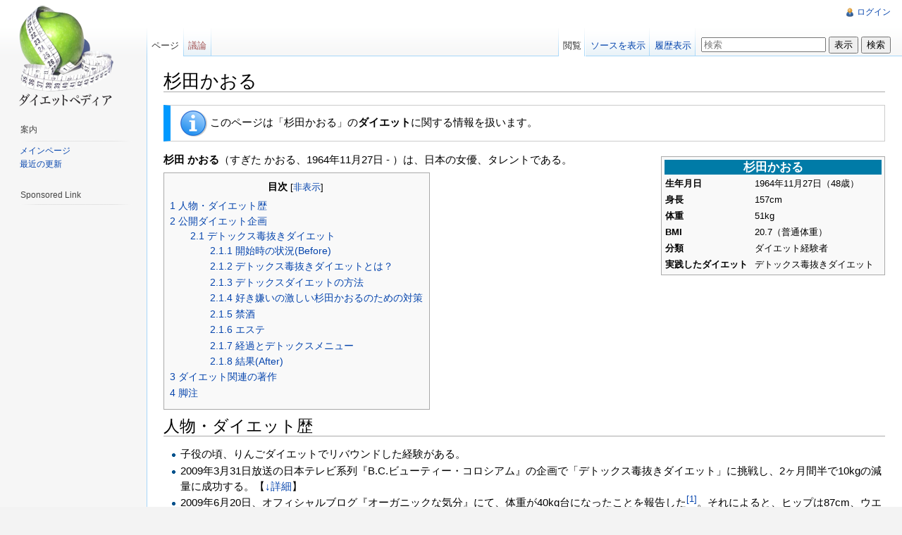

--- FILE ---
content_type: text/html; charset=UTF-8
request_url: http://dietpedia.org/wiki/%E6%9D%89%E7%94%B0%E3%81%8B%E3%81%8A%E3%82%8B
body_size: 15707
content:
<!DOCTYPE html>
<html lang="ja" dir="ltr" class="client-nojs">
<head>
<title>杉田かおる - ダイエットペディア</title>
<meta charset="UTF-8" />
<meta name="generator" content="MediaWiki 1.20.3" />
<link rel="shortcut icon" href="/favicon.ico" />
<link rel="search" type="application/opensearchdescription+xml" href="/wiki/opensearch_desc.php" title="ダイエットペディア (ja)" />
<link rel="EditURI" type="application/rsd+xml" href="http://dietpedia.org/wiki/api.php?action=rsd" />
<link rel="alternate" type="application/atom+xml" title="ダイエットペディアのAtomフィード" href="/wiki/index.php?title=%E7%89%B9%E5%88%A5:%E6%9C%80%E8%BF%91%E3%81%AE%E6%9B%B4%E6%96%B0&amp;feed=atom" />
<link rel="stylesheet" href="http://dietpedia.org/wiki/load.php?debug=false&amp;lang=ja&amp;modules=mediawiki.legacy.commonPrint%2Cshared%7Cskins.vector&amp;only=styles&amp;skin=vector&amp;*" />
<meta name="ResourceLoaderDynamicStyles" content="" />
<link rel="stylesheet" href="http://dietpedia.org/wiki/load.php?debug=false&amp;lang=ja&amp;modules=site&amp;only=styles&amp;skin=vector&amp;*" />
<style>a:lang(ar),a:lang(ckb),a:lang(fa),a:lang(kk-arab),a:lang(mzn),a:lang(ps),a:lang(ur){text-decoration:none}
/* cache key: shin1g_diet:resourceloader:filter:minify-css:7:08afee215ba773426d18b069bd4e0b11 */</style>

<script src="http://dietpedia.org/wiki/load.php?debug=false&amp;lang=ja&amp;modules=startup&amp;only=scripts&amp;skin=vector&amp;*"></script>
<script>if(window.mw){
mw.config.set({"wgCanonicalNamespace":"","wgCanonicalSpecialPageName":false,"wgNamespaceNumber":0,"wgPageName":"杉田かおる","wgTitle":"杉田かおる","wgCurRevisionId":6257,"wgArticleId":80,"wgIsArticle":true,"wgAction":"view","wgUserName":null,"wgUserGroups":["*"],"wgCategories":["ダイエット経験者"],"wgBreakFrames":false,"wgPageContentLanguage":"ja","wgSeparatorTransformTable":["",""],"wgDigitTransformTable":["",""],"wgDefaultDateFormat":"ja","wgMonthNames":["","1月","2月","3月","4月","5月","6月","7月","8月","9月","10月","11月","12月"],"wgMonthNamesShort":["","1月","2月","3月","4月","5月","6月","7月","8月","9月","10月","11月","12月"],"wgRelevantPageName":"杉田かおる","wgRestrictionEdit":[],"wgRestrictionMove":[]});
}</script><script>if(window.mw){
mw.loader.implement("user.options",function(){mw.user.options.set({"ccmeonemails":0,"cols":80,"date":"default","diffonly":0,"disablemail":0,"disablesuggest":0,"editfont":"default","editondblclick":0,"editsection":1,"editsectiononrightclick":0,"enotifminoredits":0,"enotifrevealaddr":0,"enotifusertalkpages":1,"enotifwatchlistpages":0,"extendwatchlist":0,"externaldiff":0,"externaleditor":0,"fancysig":0,"forceeditsummary":0,"gender":"unknown","hideminor":0,"hidepatrolled":0,"imagesize":2,"justify":0,"math":1,"minordefault":0,"newpageshidepatrolled":0,"nocache":0,"noconvertlink":0,"norollbackdiff":0,"numberheadings":0,"previewonfirst":0,"previewontop":1,"quickbar":5,"rcdays":7,"rclimit":50,"rememberpassword":0,"rows":25,"searchlimit":20,"showhiddencats":0,"showjumplinks":1,"shownumberswatching":1,"showtoc":1,"showtoolbar":1,"skin":"vector","stubthreshold":0,"thumbsize":2,"underline":2,"uselivepreview":0,"usenewrc":0,"watchcreations":0,"watchdefault":0,"watchdeletion":0,"watchlistdays":3,
"watchlisthideanons":0,"watchlisthidebots":0,"watchlisthideliu":0,"watchlisthideminor":0,"watchlisthideown":0,"watchlisthidepatrolled":0,"watchmoves":0,"wllimit":250,"variant":"ja","language":"ja","searchNs0":true,"searchNs1":false,"searchNs2":false,"searchNs3":false,"searchNs4":false,"searchNs5":false,"searchNs6":false,"searchNs7":false,"searchNs8":false,"searchNs9":false,"searchNs10":false,"searchNs11":false,"searchNs12":false,"searchNs13":false,"searchNs14":false,"searchNs15":false});;},{},{});mw.loader.implement("user.tokens",function(){mw.user.tokens.set({"editToken":"+\\","watchToken":false});;},{},{});
/* cache key: shin1g_diet:resourceloader:filter:minify-js:7:6edd446350e95e693494f9a5b4a9637e */
}</script>
<script>if(window.mw){
mw.loader.load(["mediawiki.page.startup","mediawiki.legacy.wikibits","mediawiki.legacy.ajax"]);
}</script>
<!--[if lt IE 7]><style type="text/css">body{behavior:url("/wiki/skins/vector/csshover.min.htc")}</style><![endif]-->
<!--analytics-->
<script>
  (function(i,s,o,g,r,a,m){i['GoogleAnalyticsObject']=r;i[r]=i[r]||function(){
  (i[r].q=i[r].q||[]).push(arguments)},i[r].l=1*new Date();a=s.createElement(o),
  m=s.getElementsByTagName(o)[0];a.async=1;a.src=g;m.parentNode.insertBefore(a,m)
  })(window,document,'script','//www.google-analytics.com/analytics.js','ga');

  ga('create', 'UA-43490974-1', 'dietpedia.org');
  ga('send', 'pageview');

  ga('create', 'UA-43490974-2', 'auto', {'name': 'newTracker'});
  ga('newTracker.send', 'pageview');

</script>
<!--analytics-->
</head>
<body class="mediawiki ltr sitedir-ltr ns-0 ns-subject page-杉田かおる skin-vector action-view vector-animateLayout">
		<div id="mw-page-base" class="noprint"></div>
		<div id="mw-head-base" class="noprint"></div>
		<!-- content -->
		<div id="content" class="mw-body">
			<a id="top"></a>
			<div id="mw-js-message" style="display:none;"></div>
						<!-- firstHeading -->
			<h1 id="firstHeading" class="firstHeading"><span dir="auto">杉田かおる</span></h1>
			<!-- /firstHeading -->
			<!-- bodyContent -->
			<div id="bodyContent">
								<!-- tagline -->
				<div id="siteSub">提供: ダイエットペディア</div>
				<!-- /tagline -->
								<!-- subtitle -->
				<div id="contentSub"></div>
				<!-- /subtitle -->
																<!-- jumpto -->
				<div id="jump-to-nav" class="mw-jump">
					移動:					<a href="#mw-head">案内</a>、					<a href="#p-search">検索</a>
				</div>
				<!-- /jumpto -->
								<!-- bodycontent -->
				<div id="mw-content-text" lang="ja" dir="ltr" class="mw-content-ltr"><table style="border-top:1px solid #ccc;border-bottom:1px solid #ccc;border-left:10px solid #0099FF;border-right:1px solid #ccc;margin-bottom:15px" align="center" cellpadding="3" width="100%">
<tr>
<td style="padding-left:10px"><a href="/wiki/%E3%83%95%E3%82%A1%E3%82%A4%E3%83%AB:Ambox_notice.png" class="image"><img alt="Ambox notice.png" src="/wiki/images/c/c8/Ambox_notice.png" width="40" height="40" /></a> このページは「杉田かおる」の<b>ダイエット</b>に関する情報を扱います。
</td></tr></table>
<table class="infobox" style="width:22em; width: 24em;">
<tr>
<th colspan="2" style="text-align:center; font-size:125%; font-weight:bold; background-color: #007ba7; color: #fff; text-align: center;">杉田かおる
</th></tr>
<tr>
<th>生年月日
</th>
<td>1964年11月27日（48歳）
</td></tr>
<tr>
<th>身長
</th>
<td>157cm
</td></tr>
<tr>
<th>体重
</th>
<td>51kg
</td></tr>
<tr>
<th>BMI
</th>
<td>20.7（普通体重）
</td></tr>
<tr>
<th>分類
</th>
<td>ダイエット経験者
</td></tr>
<tr>
<th>実践したダイエット
</th>
<td>デトックス毒抜きダイエット
</td></tr></table>
<p><b>杉田 かおる</b>（すぎた かおる、1964年11月27日 - ）は、日本の女優、タレントである。
</p>
<table id="toc" class="toc"><tr><td><div id="toctitle"><h2>目次</h2></div>
<ul>
<li class="toclevel-1 tocsection-1"><a href="#.E4.BA.BA.E7.89.A9.E3.83.BB.E3.83.80.E3.82.A4.E3.82.A8.E3.83.83.E3.83.88.E6.AD.B4"><span class="tocnumber">1</span> <span class="toctext">人物・ダイエット歴</span></a></li>
<li class="toclevel-1 tocsection-2"><a href="#.E5.85.AC.E9.96.8B.E3.83.80.E3.82.A4.E3.82.A8.E3.83.83.E3.83.88.E4.BC.81.E7.94.BB"><span class="tocnumber">2</span> <span class="toctext">公開ダイエット企画</span></a>
<ul>
<li class="toclevel-2 tocsection-3"><a href="#.E3.83.87.E3.83.88.E3.83.83.E3.82.AF.E3.82.B9.E6.AF.92.E6.8A.9C.E3.81.8D.E3.83.80.E3.82.A4.E3.82.A8.E3.83.83.E3.83.88"><span class="tocnumber">2.1</span> <span class="toctext">デトックス毒抜きダイエット</span></a>
<ul>
<li class="toclevel-3 tocsection-4"><a href="#.E9.96.8B.E5.A7.8B.E6.99.82.E3.81.AE.E7.8A.B6.E6.B3.81.28Before.29"><span class="tocnumber">2.1.1</span> <span class="toctext">開始時の状況(Before)</span></a></li>
<li class="toclevel-3 tocsection-5"><a href="#.E3.83.87.E3.83.88.E3.83.83.E3.82.AF.E3.82.B9.E6.AF.92.E6.8A.9C.E3.81.8D.E3.83.80.E3.82.A4.E3.82.A8.E3.83.83.E3.83.88.E3.81.A8.E3.81.AF.EF.BC.9F"><span class="tocnumber">2.1.2</span> <span class="toctext">デトックス毒抜きダイエットとは？</span></a></li>
<li class="toclevel-3 tocsection-6"><a href="#.E3.83.87.E3.83.88.E3.83.83.E3.82.AF.E3.82.B9.E3.83.80.E3.82.A4.E3.82.A8.E3.83.83.E3.83.88.E3.81.AE.E6.96.B9.E6.B3.95"><span class="tocnumber">2.1.3</span> <span class="toctext">デトックスダイエットの方法</span></a></li>
<li class="toclevel-3 tocsection-7"><a href="#.E5.A5.BD.E3.81.8D.E5.AB.8C.E3.81.84.E3.81.AE.E6.BF.80.E3.81.97.E3.81.84.E6.9D.89.E7.94.B0.E3.81.8B.E3.81.8A.E3.82.8B.E3.81.AE.E3.81.9F.E3.82.81.E3.81.AE.E5.AF.BE.E7.AD.96"><span class="tocnumber">2.1.4</span> <span class="toctext">好き嫌いの激しい杉田かおるのための対策</span></a></li>
<li class="toclevel-3 tocsection-8"><a href="#.E7.A6.81.E9.85.92"><span class="tocnumber">2.1.5</span> <span class="toctext">禁酒</span></a></li>
<li class="toclevel-3 tocsection-9"><a href="#.E3.82.A8.E3.82.B9.E3.83.86"><span class="tocnumber">2.1.6</span> <span class="toctext">エステ</span></a></li>
<li class="toclevel-3 tocsection-10"><a href="#.E7.B5.8C.E9.81.8E.E3.81.A8.E3.83.87.E3.83.88.E3.83.83.E3.82.AF.E3.82.B9.E3.83.A1.E3.83.8B.E3.83.A5.E3.83.BC"><span class="tocnumber">2.1.7</span> <span class="toctext">経過とデトックスメニュー</span></a></li>
<li class="toclevel-3 tocsection-11"><a href="#.E7.B5.90.E6.9E.9C.28After.29"><span class="tocnumber">2.1.8</span> <span class="toctext">結果(After)</span></a></li>
</ul>
</li>
</ul>
</li>
<li class="toclevel-1 tocsection-12"><a href="#.E3.83.80.E3.82.A4.E3.82.A8.E3.83.83.E3.83.88.E9.96.A2.E9.80.A3.E3.81.AE.E8.91.97.E4.BD.9C"><span class="tocnumber">3</span> <span class="toctext">ダイエット関連の著作</span></a></li>
<li class="toclevel-1 tocsection-13"><a href="#.E8.84.9A.E6.B3.A8"><span class="tocnumber">4</span> <span class="toctext">脚注</span></a></li>
</ul>
</td></tr></table>
<h2> <span class="mw-headline" id=".E4.BA.BA.E7.89.A9.E3.83.BB.E3.83.80.E3.82.A4.E3.82.A8.E3.83.83.E3.83.88.E6.AD.B4">人物・ダイエット歴</span></h2>
<ul><li>子役の頃、りんごダイエットでリバウンドした経験がある。
</li><li>2009年3月31日放送の日本テレビ系列『B.C.ビューティー・コロシアム』の企画で「デトックス毒抜きダイエット」に挑戦し、2ヶ月間半で10kgの減量に成功する。【<a href="#.E3.83.87.E3.83.88.E3.83.83.E3.82.AF.E3.82.B9.E6.AF.92.E6.8A.9C.E3.81.8D.E3.83.80.E3.82.A4.E3.82.A8.E3.83.83.E3.83.88">↓詳細</a>】
</li><li>2009年6月20日、オフィシャルブログ『オーガニックな気分』にて、体重が40kg台になったことを報告した<sup id="cite_ref-1" class="reference"><a href="#cite_note-1">[1]</a></sup>。それによると、ヒップは87cm、ウエストが64cm、太ももが48cmになったとしている。
</li><li>2010年8月18日のテレビ朝日系列『ワイド！スクランブル』のインタビューにて、前述したビューティー・コロシアムのダイエット企画をきっかけに、栄養学を勉強するようになったと語った。それにより、今まであまり口にしなかった野菜の栄養分の豊富さを理解し、野菜作りの講座に参加し、月に数回畑で作業しているという。野菜中心の食生活を送るようになり、体重は51kgに落ち着いた。一連のダイエットにより、年間800万程の食費がかかったのだとか。
</li></ul>
<h2> <span class="mw-headline" id=".E5.85.AC.E9.96.8B.E3.83.80.E3.82.A4.E3.82.A8.E3.83.83.E3.83.88.E4.BC.81.E7.94.BB">公開ダイエット企画</span></h2>
<div class="box">
<h3> <span class="mw-headline" id=".E3.83.87.E3.83.88.E3.83.83.E3.82.AF.E3.82.B9.E6.AF.92.E6.8A.9C.E3.81.8D.E3.83.80.E3.82.A4.E3.82.A8.E3.83.83.E3.83.88">デトックス毒抜きダイエット</span></h3>
<table class="infobox" style="width:22em; width: 23em;">

<tr>
<th colspan="2" align="center" style="padding:0.3em 0.4em 0.3em;font-weight:bold;border-bottom: 1px solid #aaa;">公開ダイエット
</th></tr>
<tr>
<th width="95">ダイエット法
</th>
<td>デトックス毒抜きダイエット
</td></tr>
<tr>
<th>指導者
</th>
<td>宇住晃治
</td></tr>
<tr>
<th>ダイエット期間
</th>
<td>2ヶ月半
</td></tr>
<tr>
<th>放送番組名
</th>
<td><a href="/wiki/B.C.%E3%83%93%E3%83%A5%E3%83%BC%E3%83%86%E3%82%A3%E3%83%BC%E3%83%BB%E3%82%B3%E3%83%AD%E3%82%B7%E3%82%A2%E3%83%A0" title="B.C.ビューティー・コロシアム">B.C.ビューティー・コロシアム</a><br />（フジ系列）
</td></tr>
<tr>
<th>企画名
</th>
<td>女性芸能人真剣ダイエットSPECIAL
</td></tr>
<tr>
<th>放送日
</th>
<td>2009年3月31日
</td></tr>
<tr>
<th colspan="2" align="center" style="padding:0.3em 0.4em 0.3em;font-weight:bold;border-top: 1px dotted #aaa;border-bottom: 1px dotted #aaa;">結果
</th></tr>
<tr>
<th>体重
</th>
<td>61kg → 51.0kg（-10.0kg）
</td></tr>
<tr>
<th>ウエスト
</th>
<td>75.8cm → 65.0cm（-10.8cm）
</td></tr>
<tr>
<th>体脂肪率
</th>
<td>31.6% → 24.2%（-7.4%）
</td></tr></table>
<p>2009年3月31日放送の『B.C.ビューティー・コロシアム』の企画「女性芸能人真剣ダイエットSPECIAL」にて2ヶ月半の「デトックス毒抜きダイエット」に挑戦した。
</p>
<h4> <span class="mw-headline" id=".E9.96.8B.E5.A7.8B.E6.99.82.E3.81.AE.E7.8A.B6.E6.B3.81.28Before.29">開始時の状況(Before)</span></h4>
<ul><li>体型の隠れる服を着て誤魔化していたが、ウエストに贅肉が溜まりに溜まっていた。
</li><li>体脂肪率30％以上、ウエストは75.8cmと完全な肥満体型。
</li></ul>
<table class="wikitable">
<tr>
<th>年齢
</th>
<td>44歳
</td></tr>
<tr>
<th>身長
</th>
<td>157cm
</td></tr>
<tr>
<th>体重
</th>
<td>61kg
</td></tr>
<tr>
<th>ウエスト
</th>
<td>75.8cm
</td></tr>
<tr>
<th>体脂肪率
</th>
<td>31.6%
</td></tr></table>
<h4> <span class="mw-headline" id=".E3.83.87.E3.83.88.E3.83.83.E3.82.AF.E3.82.B9.E6.AF.92.E6.8A.9C.E3.81.8D.E3.83.80.E3.82.A4.E3.82.A8.E3.83.83.E3.83.88.E3.81.A8.E3.81.AF.EF.BC.9F">デトックス毒抜きダイエットとは？</span></h4>
<p>ライフ・サイエンス研究所医学博士宇住晃治推奨のダイエット法。人間が太る原因の一つが肝機能の低下だという。肝機能や腎機能が低下すると余分に摂取した「糖分」「脂質」「アルコール」などは体内に蓄積され、それらが毒素となり太りやすい体質になる。つまり肝臓が正常に機能すれば毒素を解毒してくれるいうこと。効果的な食事などで肝機能を高める事で毒抜きが可能となる。今回杉田が実践したのは、食事による毒抜きダイエット。
</p>
<h4> <span class="mw-headline" id=".E3.83.87.E3.83.88.E3.83.83.E3.82.AF.E3.82.B9.E3.83.80.E3.82.A4.E3.82.A8.E3.83.83.E3.83.88.E3.81.AE.E6.96.B9.E6.B3.95">デトックスダイエットの方法</span></h4>
<ul><li>「タンパク質」「ビタミンA」「ビタミンC」をバランスよく摂取することがポイント
</li><li>上記の3つの栄養素を組み合わせて1日3食食べる。
</li><li>野菜は食物繊維の豊富な物を多く摂取する。
</li></ul>
<h4> <span class="mw-headline" id=".E5.A5.BD.E3.81.8D.E5.AB.8C.E3.81.84.E3.81.AE.E6.BF.80.E3.81.97.E3.81.84.E6.9D.89.E7.94.B0.E3.81.8B.E3.81.8A.E3.82.8B.E3.81.AE.E3.81.9F.E3.82.81.E3.81.AE.E5.AF.BE.E7.AD.96">好き嫌いの激しい杉田かおるのための対策</span></h4>
<p>初日にデトックス毒抜きダイエットの食材が杉田のもとに届けられた。しかし料理はしないという杉田。そこで番組が急遽専門家に依頼してデトックスメニューを用意した。メニューは納豆(タンパク質)、ビタミンAは(アスパラガス)、もやし(ビタミンC)。アスパラの成分グルタチオンは肝機能を高めるという。しかし好き嫌いの激しい杉田はこのメニューを拒否。そこで杉田が好きだという数少ない野菜であるクレソンのスープを作ってみた。クレソンはビタミンC・ミネラルが豊富で血液も浄化してくれる。しかし、味が気に入らないとこれも拒否。
</p><p>そこで杉田かおるが食べられるもので毒抜きメニューを考え直し、杉田の好き嫌いを知り尽くした杉田の母親に料理を作ってもらうことにした。
</p>
<dl><dt>【杉田かおる取り扱い説明書】
</dt></dl>
<dl><dd><ul><li>食材はすべてオーガニック
</li><li>薄い味付け
</li><li>見た目をおいしく
</li><li>丁寧な盛りつけ
</li><li>納豆くさくない納豆
</li><li>鮭の塩焼きはトラウマ
</li></ul>
</dd></dl>
<h4> <span class="mw-headline" id=".E7.A6.81.E9.85.92">禁酒</span></h4>
<p>杉田は酒豪。今回のダイエットではお酒は絶つことにした。
</p>
<h4> <span class="mw-headline" id=".E3.82.A8.E3.82.B9.E3.83.86">エステ</span></h4>
<p>ボディラインをエステ(エルセーヌ)で整えた。
</p>
<h4> <span class="mw-headline" id=".E7.B5.8C.E9.81.8E.E3.81.A8.E3.83.87.E3.83.88.E3.83.83.E3.82.AF.E3.82.B9.E3.83.A1.E3.83.8B.E3.83.A5.E3.83.BC">経過とデトックスメニュー</span></h4>
<p><img src="http://chart.apis.google.com/chart?chs=500x220&amp;chtt=杉田の体重の変化&amp;chco=0099FF&amp;cht=lc&amp;chd=t:73,44,47,45,7&amp;chxt=y,x&amp;chxl=0:|50|53|56|59|62|65|1:|1日|30日|36日|46日|75日&amp;chdl=体重(kg)&amp;chg=25,20">
</p>
<ul><li>1日目：杉田の母親が作ったのは、毒抜きダイエットの法則に従い鶏肉(タンパク質)とにんじん(ビタミンA)・白菜(ビタミンC)が入ったスープ。好き嫌いの激しい杉田も母親の味には満足のよう。お昼はテレビ番組収録のため母手作りのデトックス弁当を持参。これもおかずは、タンパク質＝卵(卵焼き)、ビタミンA＝トマト(トマトサラダ)、ビタミンC＝レンコン(レンコン炒め)と毒抜きダイエットの法則を守ったもの。れんこんは食物繊維が豊富でデトックスには最適だという。また卵などでアミノ酸を多く含む動物性タンパク質を摂ると筋肉となり脂肪が燃やされ痩せる体質に変わりやすくなるという。しかし、3食しっかり食べなきゃいけないという義務感とさらに食材を選ぶために頭を使うのが大変だと愚痴を言う杉田。
</li><li>4日目：朝から浮かない顔の杉田。料理は美味しいが、お酒が飲めないのが辛いという。
</li><li>10日目：家族で行きつけのレストランへ。料理は毒抜きダイエットの法則に従ったメニューをオーダーした。大好きなワインは、家族が飲む中、自分は我慢した。さらに毒抜きダイエットでは食べられないメニューが杉田以外の家族にだけ出される。辛そうだ。この日の杉田の日記には「3ヶ月で10kg減 目標50kg」と硬い近いがしたためられていた。
</li><li>16日目：杉田かおるは今回のダイエットで車移動を改め、人生初の試みである電車と徒歩での通勤を始めていた。万歩計も買っていた。その後も食事と向き合い真剣に毒抜きメニューのダイエットを続けた。
</li><li>30日目：体のラインを整えるためエステに。体はまだまだ分厚い脂肪に覆われていた。ダイエットをはじめてから1ヶ月、効果が出るのはまだ先のことなのかと思いつつ体重を量ってみると56.6kg。スタート時の61kgから比較して4.4kgの減量に成功していた。そしてウエストのサイズは69.7cmとなり開始日より-6.1cmとなった。独抜きの効果を実感し笑顔がこぼれる杉田であった。
</li><li>?日目：お昼に毒抜きメニュー以外のチキンハンバーガーを食べていた。「無性に食べたくなっちゃって」と杉田は言う。
</li><li>36日目：体重を量ってみると57.1kgとなりまさかの増加。杉田によると前日の某番組の食べ歩きロケで1日3000kcalくらい食べさせられたという。料理は中華料理、ビッグハンバーガー、ちゃんぽんと、デトックスの敵とも言える高カロリーメニューばかりだった。その後2週間の停滞期が続いた。
</li><li>46日目：体重は56.8kg。
</li><li>50日目：通っているエステでボディラインを整える上で問題が発生した。エルセーヌ青山研究所のチーフ城直子氏によると杉田には骨盤の歪みがあるという。骨盤の歪みは体のラインを崩してしまうそう。
</li><li>55日目：体重が落ちない苛立ちからからこの日は機嫌が悪かった。番組の密着取材も拒否した。誘惑や障害に負け心が折れそうになっていた。
</li><li>58日目：番組収録のためお台場に来ていた杉田。数少ない友人のKABA.ちゃんが番組収録を抜け出し応援にやってきた。親友の心からの激励に笑顔が戻った杉田。
</li><li>62日目：杉田は大きく変わろうとしていた。毒抜きダイエットサポーターの先生に教わり、自ら包丁を握りデトックス料理に挑戦した。これまで以上に食べるものに気を使い自らリンパマッサージもするようになった。
</li></ul>
<h4> <span class="mw-headline" id=".E7.B5.90.E6.9E.9C.28After.29">結果(After)</span></h4>
<p>2ヶ月半のダイエットの結果、体重は10kg減り、ウエストも10cm以上減らした。体脂肪率も7％以上減った。ダイエット期間中は辛かったが、そのおかげで少しだけ人の気持ちがわかるようになったと話す杉田であった。
</p>
<table class="wikitable">
<tr>
<th>
</th>
<th>Before
</th>
<th>After
</th></tr>
<tr>
<th>体重
</th>
<td>61kg
</td>
<td>51.0kg(-10.0kg)
</td></tr>
<tr>
<th>ウエスト
</th>
<td>75.8kg
</td>
<td>65.0kg(-10.8cm)
</td></tr>
<tr>
<th>体脂肪率
</th>
<td>31.6%
</td>
<td>24.2%(-7.4%)
</td></tr></table>
</div>
<h2> <span class="mw-headline" id=".E3.83.80.E3.82.A4.E3.82.A8.E3.83.83.E3.83.88.E9.96.A2.E9.80.A3.E3.81.AE.E8.91.97.E4.BD.9C">ダイエット関連の著作</span></h2>
<ul><li>『杉田かおるの毒出しダイエット ~40代から身も心もキレイになる~』アスコム、2010年4月22日、<a href="/wiki/%E7%89%B9%E5%88%A5:%E6%96%87%E7%8C%AE%E8%B3%87%E6%96%99/9784776206057" class="internal mw-magiclink-isbn">ISBN 978-4776206057</a>
</li></ul>
<h2> <span class="mw-headline" id=".E8.84.9A.E6.B3.A8">脚注</span></h2>
<ol class="references"><li id="cite_note-1"><span class="mw-cite-backlink"><a href="#cite_ref-1">↑</a></span> <span class="reference-text"><a rel="nofollow" class="external text" href="http://ameblo.jp/sugitakaoru/entry-10284224907.html">2009年6月20日『オーガニックな気分』</a></span>
</li></ol>
<div style="padding:1px;border:solid 1px #aaa;margin-bottom:-1px">
<table cellpadding="3" cellspacing="2" width="100%" style="font-size:small;">
<tr>
<th colspan="2" style="background:#0099FF">ダイエットに関係する人物
</th></tr>
<tr>
<th width="60" style="background:#33CCFF;3px 5px;text-align:right">あ行
</th>
<td><a href="/wiki/%E8%B5%A4%E3%83%97%E3%83%AB" title="赤プル">赤プル</a> | <a href="/wiki/%E7%A7%8B%E5%85%83%E6%89%8D%E5%8A%A0" title="秋元才加">秋元才加</a> | <a href="/wiki/%E3%82%A2%E3%82%B7%E3%82%AC%E3%83%AB%E3%83%A6%E3%83%BC%E3%82%B9" title="アシガルユース">アシガルユース</a> | <a href="/wiki/%E7%B6%BE%E7%80%AC%E3%81%AF%E3%82%8B%E3%81%8B" title="綾瀬はるか">綾瀬はるか</a> | <a href="/wiki/%E7%9F%B3%E5%B7%9D%E8%8B%B1%E6%98%8E" title="石川英明">石川英明</a> | <a href="/wiki/%E7%9F%B3%E5%8E%9F%E7%A5%90%E7%BE%8E%E5%AD%90" title="石原祐美子">石原祐美子</a>（チキチキジョニー） | <a href="/wiki/%E3%81%84%E3%81%A8%E3%81%86%E3%81%82%E3%81%95%E3%81%93" title="いとうあさこ">いとうあさこ</a> | <a href="/wiki/%E4%BC%8A%E8%97%A4%E8%8B%B1%E6%98%8E" title="伊藤英明">伊藤英明</a> | <a href="/wiki/%E5%86%85%E7%94%B0%E7%9C%9E%E7%94%B1%E7%BE%8E" title="内田眞由美">内田眞由美</a> | <a href="/wiki/%E6%A2%85%E5%AE%AE%E3%82%A2%E3%83%B3%E3%83%8A" title="梅宮アンナ">梅宮アンナ</a> | <a href="/wiki/%E3%82%A8%E3%83%89%E3%83%BB%E3%81%AF%E3%82%8B%E3%81%BF" title="エド・はるみ">エド・はるみ</a> | <a href="/wiki/%E6%B1%9F%E4%B8%8A%E6%95%AC%E5%AD%90" title="江上敬子">江上敬子</a>（ニッチェ） | <a href="/wiki/%E5%A4%A7%E4%B9%85%E4%BF%9D%E4%BD%B3%E4%BB%A3%E5%AD%90" title="大久保佳代子">大久保佳代子</a> | <a href="/wiki/%E5%A4%A7%E5%B3%B6%E7%BE%8E%E5%B9%B8" title="大島美幸">大島美幸</a>（森三中） | <a href="/wiki/%E5%A4%A7%E5%A0%B4%E4%B9%85%E7%BE%8E%E5%AD%90" title="大場久美子">大場久美子</a> | <a href="/wiki/%E5%B2%A1%E6%9D%91%E9%9A%86%E5%8F%B2" title="岡村隆史">岡村隆史</a> | <a href="/wiki/%E5%B0%8F%E5%80%89%E5%84%AA%E5%AD%90" title="小倉優子">小倉優子</a>
</td></tr>
<tr>
<th style="background:#33CCFF;padding:3px 5px;text-align:right">か行
</th>
<td><a href="/wiki/%E3%82%AB%E3%82%A4%E3%83%A4" title="カイヤ">カイヤ</a> | <a href="/wiki/%E6%A8%AB%E6%9C%A8%E8%A3%95%E5%AE%9F" title="樫木裕実">樫木裕実</a> | <a href="/wiki/%E5%8B%9D%E9%96%93%E5%92%8C%E4%BB%A3" title="勝間和代">勝間和代</a> | <a href="/wiki/%E5%8A%A0%E8%97%A4%E3%81%82%E3%81%84" title="加藤あい">加藤あい</a> | <a href="/wiki/%E9%A6%99%E5%8F%96%E6%85%8E%E5%90%BE" title="香取慎吾">香取慎吾</a> | <a href="/wiki/%E9%87%91%E6%9D%91%E7%BE%A9%E6%98%8E" title="金村義明">金村義明</a> | <a href="/wiki/%E5%B7%9D%E6%9D%91%E3%82%A8%E3%83%9F%E3%82%B3" title="川村エミコ">川村エミコ</a>（たんぽぽ） | <a href="/wiki/%E7%A5%9E%E7%94%B0%E3%81%86%E3%81%AE" title="神田うの">神田うの</a> | <a href="/wiki/%E8%8F%8A%E5%9C%B0%E4%BA%9C%E7%BE%8E" title="菊地亜美">菊地亜美</a> | <a href="/wiki/%E3%82%AD%E3%83%B3%E3%82%BF%E3%83%AD%E3%83%BC%E3%80%82" title="キンタロー。">キンタロー。</a> | <a href="/wiki/%E4%B9%85%E4%BF%9D%E7%94%B0%E9%9B%85%E4%BA%BA" title="久保田雅人">久保田雅人</a> | <a href="/wiki/%E7%86%8A%E7%94%B0%E6%9B%9C%E5%AD%90" title="熊田曜子">熊田曜子</a> | <a href="/wiki/%E5%80%89%E7%94%B0%E7%9C%9F%E7%94%B1%E7%BE%8E" title="倉田真由美">倉田真由美</a> | <a href="/wiki/%E9%BB%92%E6%9C%A8%E3%83%A1%E3%82%A4%E3%82%B5" title="黒木メイサ">黒木メイサ</a> | <a href="/wiki/%E9%BB%92%E6%B2%A2%E3%81%8B%E3%81%9A%E3%81%93" title="黒沢かずこ">黒沢かずこ</a>（森三中） | <a href="/wiki/%E3%81%8F%E3%82%8F%E3%81%B0%E3%81%9F%E3%82%8A%E3%81%88" title="くわばたりえ">くわばたりえ</a>（クワバタオハラ） |  <a href="/wiki/%E9%A7%92%E7%94%B0%E5%81%A5%E5%90%BE" title="駒田健吾">駒田健吾</a> | <a href="/wiki/%E5%80%96%E7%94%B0%E4%BE%86%E6%9C%AA" title="倖田來未">倖田來未</a> | <a href="/wiki/%E8%BF%91%E8%97%A4%E3%81%8F%E3%81%BF%E3%81%93" title="近藤くみこ">近藤くみこ</a>（ニッチェ） | <a href="/wiki/%E8%BF%91%E8%97%A4%E6%98%A5%E8%8F%9C" title="近藤春菜">近藤春菜</a>
</td></tr>
<tr>
<th style="background:#33CCFF;padding:3px 5px;text-align:right">さ行
</th>
<td> <a href="/wiki/%E6%96%89%E8%97%A4%E3%81%93%E3%81%9A%E6%81%B5" title="斉藤こず恵">斉藤こず恵</a> | <a href="/wiki/%E6%BE%A4%E5%8F%A3%E4%BF%8A%E4%B9%8B" title="澤口俊之">澤口俊之</a> | <a href="/wiki/%E6%BE%A4%E5%B1%B1%E7%92%83%E5%A5%88" title="澤山璃奈">澤山璃奈</a> | <a href="/wiki/%E9%87%88%E7%94%B1%E7%BE%8E%E5%AD%90" title="釈由美子">釈由美子</a> | <a href="/wiki/%E5%BA%84%E5%8F%B8%E6%99%BA%E6%98%A5" title="庄司智春">庄司智春</a>（品川庄司） | <a href="/wiki/%E9%88%B4%E6%9C%A8%E3%81%8A%E3%81%95%E3%82%80" title="鈴木おさむ">鈴木おさむ</a> | <a href="/wiki/%E6%9F%B4%E7%94%B0%E7%90%86%E6%81%B5" title="柴田理恵">柴田理恵</a> | <a href="/wiki/%E7%99%BD%E9%B3%A5%E4%B9%85%E7%BE%8E%E5%AD%90" title="白鳥久美子">白鳥久美子</a>（たんぽぽ） | <a href="/wiki/%E6%B0%B4%E9%81%93%E6%A9%8B%E5%8D%9A%E5%A3%AB" title="水道橋博士">水道橋博士</a> | <strong class="selflink">杉田かおる</strong> | <a href="/wiki/%E5%8F%8D%E7%94%BA%E9%9A%86%E5%8F%B2" title="反町隆史">反町隆史</a> | <a href="/wiki/%E3%82%BD%E3%83%8B%E3%83%B3" title="ソニン">ソニン</a>
</td></tr>
<tr>
<th style="background:#33CCFF;padding:3px 5px;text-align:right">た行
</th>
<td><a href="/wiki/%E4%BC%8A%E9%81%94%E5%8F%8B%E7%BE%8E" title="伊達友美">伊達友美</a> | <a href="/wiki/%E3%83%81%E3%83%A7%E3%83%B3%E3%83%BB%E3%83%80%E3%83%A8%E3%83%B3" title="チョン・ダヨン">チョン・ダヨン</a> | <a href="/wiki/%E6%9C%88%E4%BA%AD%E6%96%B9%E6%AD%A3" title="月亭方正">月亭方正</a> | <a href="/wiki/%E3%83%87%E3%83%B4%E3%82%A3%E3%83%BB%E3%82%B9%E3%82%AB%E3%83%AB%E3%83%8E" title="デヴィ・スカルノ">デヴィ・スカルノ</a> | <a href="/wiki/%E6%88%B8%E7%94%B0%E6%81%B5%E6%A2%A8%E9%A6%99" title="戸田恵梨香">戸田恵梨香</a> | <a href="/wiki/%E5%8F%8B%E8%BF%91" title="友近">友近</a>
</td></tr>
<tr>
<th style="background:#33CCFF;padding:3px 5px;text-align:right">な行
</th>
<td><a href="/wiki/%E4%B8%AD%E5%B3%B6%E5%95%93%E6%B1%9F" title="中島啓江">中島啓江</a> | <a href="/wiki/%E9%95%B7%E5%8F%8B%E5%85%89%E5%BC%98" title="長友光弘">長友光弘</a>（響） | <a href="/wiki/%E5%8D%97%E9%9B%B2%E5%90%89%E5%89%87" title="南雲吉則">南雲吉則</a>
</td></tr>
<tr>
<th style="background:#33CCFF;padding:3px 5px;text-align:right">は行
</th>
<td><a href="/wiki/%E3%83%90%E3%83%BC%E3%83%93%E3%83%BC" title="バービー">バービー</a> | <a href="/wiki/%E5%88%9D%E6%81%8B%E3%82%BF%E3%83%AD%E3%83%BC" title="初恋タロー">初恋タロー</a> | <a href="/wiki/%E9%B3%A9%E5%B1%B1%E5%A4%AA%E9%83%8E" title="鳩山太郎">鳩山太郎</a> |  <a href="/wiki/%E9%A6%AC%E5%A0%B4%E5%9C%92%E6%A2%93" title="馬場園梓">馬場園梓</a> | <a href="/wiki/%E6%B5%9C%E7%94%B0%E3%83%96%E3%83%AA%E3%83%88%E3%83%8B%E3%83%BC" title="浜田ブリトニー">浜田ブリトニー</a> | <a href="/wiki/%E6%9E%97%E4%BF%AE" title="林修">林修</a> | <a href="/wiki/%E5%8E%9F%E5%B9%B9%E6%81%B5" title="原幹恵">原幹恵</a> | <a href="/wiki/%E3%81%AF%E3%82%8B%E3%81%AA%E6%84%9B" title="はるな愛">はるな愛</a> | <a href="/wiki/%E6%9D%B1%E5%B1%B1%E7%B4%80%E4%B9%8B" title="東山紀之">東山紀之</a> | <a href="/wiki/%E3%83%93%E3%83%93%E3%82%8B%E5%A4%A7%E6%9C%A8" title="ビビる大木">ビビる大木</a> | <a href="/wiki/%E6%B7%B1%E7%94%B0%E6%81%AD%E5%AD%90" title="深田恭子">深田恭子</a> | <a href="/wiki/%E8%97%A4%E7%94%B0%E5%BC%93%E5%AD%90" title="藤田弓子">藤田弓子</a> | <a href="/wiki/%E8%97%A4%E5%8E%9F%E7%B4%80%E9%A6%99" title="藤原紀香">藤原紀香</a> |  <a href="/wiki/%E3%83%98%E3%83%AA%E3%83%A7%E3%83%B3" title="ヘリョン">ヘリョン</a> | <a href="/wiki/%E3%81%BB%E3%81%97%E3%81%AE%E3%81%82%E3%81%8D" title="ほしのあき">ほしのあき</a>
</td></tr>
<tr>
<th style="background:#33CCFF;padding:3px 5px;text-align:right">ま行
</th>
<td><a href="/wiki/%E3%81%BE%E3%81%81%E3%81%93" title="まぁこ">まぁこ</a> | <a href="/wiki/%E5%8D%87%E7%94%B0%E5%B0%9A%E5%AE%8F" title="升田尚宏">升田尚宏</a> | <a href="/wiki/misono" title="misono">misono</a> | <a href="/wiki/%E9%81%93%E7%AB%AF%E3%82%B8%E3%82%A7%E3%82%B7%E3%82%AB" title="道端ジェシカ">道端ジェシカ</a> | <a href="/wiki/%E4%B8%89%E3%83%84%E7%9F%A2%E9%9B%84%E4%BA%8C" title="三ツ矢雄二">三ツ矢雄二</a> | <a href="/wiki/%E5%AE%AE%E8%BF%AB%E5%8D%9A%E4%B9%8B" title="宮迫博之">宮迫博之</a> | <a href="/wiki/%E6%9D%91%E4%B8%8A%E7%9F%A5%E5%AD%90" title="村上知子">村上知子</a>（森三中） | <a href="/wiki/%E6%A3%AE%E5%85%AC%E7%BE%8E%E5%AD%90" title="森公美子">森公美子</a>
</td></tr>
<tr>
<th style="background:#33CCFF;padding:3px 5px;text-align:right">や行
</th>
<td><a href="/wiki/%E3%82%84%E3%81%97%E3%82%8D%E5%84%AA" title="やしろ優">やしろ優</a> | <a href="/wiki/%E5%B1%B1%E5%B4%8E%E9%9D%99%E4%BB%A3" title="山崎静代">山崎静代</a>（南海キャンディーズ） | <a href="/wiki/%E5%B1%B1%E4%B8%8B%E6%99%BA%E4%B9%85" title="山下智久">山下智久</a> | <a href="/wiki/%E5%B1%B1%E7%94%B0%E8%8A%B1%E5%AD%90" title="山田花子">山田花子</a> | <a href="/wiki/%E5%B1%B1%E6%9C%AC%E9%AB%98%E5%BA%83" title="山本高広">山本高広</a> | <a href="/wiki/%E5%84%AA%E9%A6%99" title="優香">優香</a> | <a href="/wiki/%E5%84%AA%E6%9C%A8%E3%81%BE%E3%81%8A%E3%81%BF" title="優木まおみ">優木まおみ</a>
</td></tr>
<tr>
<th style="background:#33CCFF;padding:3px 5px;text-align:right">ら行
</th>
<td><a href="/wiki/%E3%83%AC%E3%83%83%E3%83%89%E5%90%89%E7%94%B0" title="レッド吉田">レッド吉田</a>
</td></tr>
<tr>
<th style="background:#33CCFF;padding:3px 5px;text-align:right">わ行
</th>
<td> <a href="/wiki/%E6%B8%A1%E9%83%A8%E7%B5%B5%E7%BE%8E" title="渡部絵美">渡部絵美</a> | <a href="/wiki/%E6%B8%A1%E8%BE%BA%E7%9B%B4%E7%BE%8E" title="渡辺直美">渡辺直美</a>
</td></tr></table>
</div>

<!-- 
NewPP limit report
Preprocessor visited node count: 94/1000000
Preprocessor generated node count: 205/1000000
Post-expand include size: 3359/2097152 bytes
Template argument size: 0/2097152 bytes
Highest expansion depth: 3/40
Expensive parser function count: 0/100
-->

<!-- Saved in parser cache with key shin1g_diet:pcache:idhash:80-0!*!0!!ja!2!* and timestamp 20260125094301 -->
</div>				<!-- /bodycontent -->
								<!-- printfooter -->
				<div class="printfooter">
				「<a href="http://dietpedia.org/wiki/index.php?title=杉田かおる&amp;oldid=6257">http://dietpedia.org/wiki/index.php?title=杉田かおる&amp;oldid=6257</a>」から取得				</div>
				<!-- /printfooter -->
												<!-- catlinks -->
				<div id='catlinks' class='catlinks'><div id="mw-normal-catlinks" class="mw-normal-catlinks"><a href="/wiki/%E7%89%B9%E5%88%A5:%E3%82%AB%E3%83%86%E3%82%B4%E3%83%AA" title="特別:カテゴリ">カテゴリ</a>: <ul><li><a href="/wiki/%E3%82%AB%E3%83%86%E3%82%B4%E3%83%AA:%E3%83%80%E3%82%A4%E3%82%A8%E3%83%83%E3%83%88%E7%B5%8C%E9%A8%93%E8%80%85" title="カテゴリ:ダイエット経験者">ダイエット経験者</a></li></ul></div></div>				<!-- /catlinks -->
												<div class="visualClear"></div>
				<!-- debughtml -->
								<!-- /debughtml -->
			</div>
			<!-- /bodyContent -->
		</div>
		<!-- /content -->
		<!-- header -->
		<div id="mw-head" class="noprint">
			
<!-- 0 -->
<div id="p-personal" class="">
	<h5>個人用ツール</h5>
	<ul>
		<li id="pt-login"><a href="/wiki/index.php?title=%E7%89%B9%E5%88%A5:%E3%83%AD%E3%82%B0%E3%82%A4%E3%83%B3&amp;returnto=%E6%9D%89%E7%94%B0%E3%81%8B%E3%81%8A%E3%82%8B" title="ログインすることを推奨します。ただし、必須ではありません。 [o]" accesskey="o">ログイン</a></li>
	</ul>
</div>

<!-- /0 -->
			<div id="left-navigation">
				
<!-- 0 -->
<div id="p-namespaces" class="vectorTabs">
	<h5>名前空間</h5>
	<ul>
					<li  id="ca-nstab-main" class="selected"><span><a href="/wiki/%E6%9D%89%E7%94%B0%E3%81%8B%E3%81%8A%E3%82%8B"  title="本文を閲覧 [c]" accesskey="c">ページ</a></span></li>
					<li  id="ca-talk" class="new"><span><a href="/wiki/index.php?title=%E3%83%88%E3%83%BC%E3%82%AF:%E6%9D%89%E7%94%B0%E3%81%8B%E3%81%8A%E3%82%8B&amp;action=edit&amp;redlink=1"  title="本文ページについての議論 [t]" accesskey="t">議論</a></span></li>
			</ul>
</div>

<!-- /0 -->

<!-- 1 -->
<div id="p-variants" class="vectorMenu emptyPortlet">
	<h4>
		</h4>
	<h5><span>変種</span><a href="#"></a></h5>
	<div class="menu">
		<ul>
					</ul>
	</div>
</div>

<!-- /1 -->
			</div>
			<div id="right-navigation">
				
<!-- 0 -->
<div id="p-views" class="vectorTabs">
	<h5>表示</h5>
	<ul>
					<li id="ca-view" class="selected"><span><a href="/wiki/%E6%9D%89%E7%94%B0%E3%81%8B%E3%81%8A%E3%82%8B" >閲覧</a></span></li>
					<li id="ca-viewsource"><span><a href="/wiki/index.php?title=%E6%9D%89%E7%94%B0%E3%81%8B%E3%81%8A%E3%82%8B&amp;action=edit"  title="このページは保護されています。&#10;ページのソースを閲覧できます。 [e]" accesskey="e">ソースを表示</a></span></li>
					<li id="ca-history" class="collapsible"><span><a href="/wiki/index.php?title=%E6%9D%89%E7%94%B0%E3%81%8B%E3%81%8A%E3%82%8B&amp;action=history"  title="このページの過去の版 [h]" accesskey="h">履歴表示</a></span></li>
			</ul>
</div>

<!-- /0 -->

<!-- 1 -->
<div id="p-cactions" class="vectorMenu emptyPortlet">
	<h5><span>操作</span><a href="#"></a></h5>
	<div class="menu">
		<ul>
					</ul>
	</div>
</div>

<!-- /1 -->

<!-- 2 -->
<div id="p-search">
	<h5><label for="searchInput">検索</label></h5>
	<form action="/wiki/index.php" id="searchform">
				<div>
			<input type="search" name="search" title="ダイエットペディア内を検索する [f]" accesskey="f" id="searchInput" />			<input type="submit" name="go" value="表示" title="厳密に一致する名前のページが存在すれば、そのページへ移動する" id="searchGoButton" class="searchButton" />			<input type="submit" name="fulltext" value="検索" title="この文字列が含まれるページを探す" id="mw-searchButton" class="searchButton" />					<input type='hidden' name="title" value="特別:検索"/>
		</div>
	</form>
</div>


<!-- /2 -->
			</div>
		</div>
		<!-- /header -->
		<!-- panel -->
			<div id="mw-panel" class="noprint">
				<!-- logo -->
					<div id="p-logo"><a style="background-image: url(/wiki/skins/common/images/logo_d.png);" href="/wiki/%E3%83%A1%E3%82%A4%E3%83%B3%E3%83%9A%E3%83%BC%E3%82%B8"  title="メインページに移動する"></a></div>
				<!-- /logo -->
				
<!-- navigation -->
<div class="portal" id='p-navigation'>
	<h5>案内</h5>
	<div class="body">
		<ul>
			<li id="n-mainpage-description"><a href="/wiki/%E3%83%A1%E3%82%A4%E3%83%B3%E3%83%9A%E3%83%BC%E3%82%B8" title="メインページに移動する [z]" accesskey="z">メインページ</a></li>
			<li id="n-recentchanges"><a href="/wiki/%E7%89%B9%E5%88%A5:%E6%9C%80%E8%BF%91%E3%81%AE%E6%9B%B4%E6%96%B0" title="このウィキにおける最近の更新の一覧 [r]" accesskey="r">最近の更新</a></li>
		</ul>
	</div>
</div>

<!-- ads -->

<div class="portal">
	<h5>Sponsored Link</h5>
	<div class="body">
<script type="text/javascript"><!--
google_ad_client = "ca-pub-5978117706459236";
/* Dietpedia wide sky */
google_ad_slot = "4271649723";
google_ad_width = 160;
google_ad_height = 600;
//-->
</script>
<script type="text/javascript"
src="http://pagead2.googlesyndication.com/pagead/show_ads.js">
</script>
	</div>
</div>

<!-- /ads -->


<!-- /navigation -->

<!-- SEARCH -->

<!-- /SEARCH -->

<!-- LANGUAGES -->

<!-- /LANGUAGES -->
			</div>
		<!-- /panel -->
		<!-- footer -->
		<div id="footer">
							<ul id="footer-info">
											<li id="footer-info-lastmod"> このページの最終更新日時は 2013年8月21日 (水) 07:49 です。</li>
											<li id="footer-info-viewcount">このページは 47,473 回アクセスされました。</li>
									</ul>
							<ul id="footer-places">
											<li id="footer-places-privacy"><a href="/wiki/%E3%83%80%E3%82%A4%E3%82%A8%E3%83%83%E3%83%88%E3%83%9A%E3%83%87%E3%82%A3%E3%82%A2:%E3%83%97%E3%83%A9%E3%82%A4%E3%83%90%E3%82%B7%E3%83%BC%E3%83%BB%E3%83%9D%E3%83%AA%E3%82%B7%E3%83%BC" title="ダイエットペディア:プライバシー・ポリシー">プライバシー・ポリシー</a></li>
											<li id="footer-places-about"><a href="/wiki/%E3%83%80%E3%82%A4%E3%82%A8%E3%83%83%E3%83%88%E3%83%9A%E3%83%87%E3%82%A3%E3%82%A2:%E3%83%80%E3%82%A4%E3%82%A8%E3%83%83%E3%83%88%E3%83%9A%E3%83%87%E3%82%A3%E3%82%A2%E3%81%AB%E3%81%A4%E3%81%84%E3%81%A6" title="ダイエットペディア:ダイエットペディアについて">ダイエットペディアについて</a></li>
											<li id="footer-places-disclaimer"><a href="/wiki/%E3%83%80%E3%82%A4%E3%82%A8%E3%83%83%E3%83%88%E3%83%9A%E3%83%87%E3%82%A3%E3%82%A2:%E5%85%8D%E8%B2%AC%E4%BA%8B%E9%A0%85" title="ダイエットペディア:免責事項">免責事項</a></li>
									</ul>
										<ul id="footer-icons" class="noprint">
					<li id="footer-poweredbyico">
						<a href="//www.mediawiki.org/"><img src="/wiki/skins/common/images/poweredby_mediawiki_88x31.png" alt="Powered by MediaWiki" width="88" height="31" /></a>
					</li>
				</ul>
						<div style="clear:both"></div>
		</div>
		<!-- /footer -->
		<script>if(window.mw){
mw.loader.state({"site":"loading","user":"missing","user.groups":"ready"});
}</script>
<script src="http://dietpedia.org/wiki/load.php?debug=false&amp;lang=ja&amp;modules=skins.vector&amp;only=scripts&amp;skin=vector&amp;*"></script>
<script>if(window.mw){
mw.loader.load(["mediawiki.user","mediawiki.page.ready","mediawiki.searchSuggest"], null, true);
}</script>
<script src="http://dietpedia.org/wiki/load.php?debug=false&amp;lang=ja&amp;modules=site&amp;only=scripts&amp;skin=vector&amp;*"></script>
<!-- Served in 0.135 secs. -->
	</body>
</html>


--- FILE ---
content_type: text/html; charset=utf-8
request_url: https://www.google.com/recaptcha/api2/aframe
body_size: 267
content:
<!DOCTYPE HTML><html><head><meta http-equiv="content-type" content="text/html; charset=UTF-8"></head><body><script nonce="xsoWSCNhiepTOkcVnJFMhA">/** Anti-fraud and anti-abuse applications only. See google.com/recaptcha */ try{var clients={'sodar':'https://pagead2.googlesyndication.com/pagead/sodar?'};window.addEventListener("message",function(a){try{if(a.source===window.parent){var b=JSON.parse(a.data);var c=clients[b['id']];if(c){var d=document.createElement('img');d.src=c+b['params']+'&rc='+(localStorage.getItem("rc::a")?sessionStorage.getItem("rc::b"):"");window.document.body.appendChild(d);sessionStorage.setItem("rc::e",parseInt(sessionStorage.getItem("rc::e")||0)+1);localStorage.setItem("rc::h",'1769409831604');}}}catch(b){}});window.parent.postMessage("_grecaptcha_ready", "*");}catch(b){}</script></body></html>

--- FILE ---
content_type: text/css; charset=utf-8
request_url: http://dietpedia.org/wiki/load.php?debug=false&lang=ja&modules=site&only=styles&skin=vector&*
body_size: 5886
content:
.Unicode{font-family:'TITUS Cyberbit Basic','Code2000','Chrysanthi Unicode','Doulos SIL','Bitstream Cyberbit','Bitstream CyberBase','Bitstream Vera','Thryomanes','Gentium','GentiumAlt','Visual Geez Unicode','Lucida Grande','Arial Unicode MS','Microsoft Sans Serif','Lucida Sans Unicode',sans-serif}.IPA{font-family:'Charis SIL','Doulos SIL','DejaVu Sans','Code2000','Hiragino Kaku Gothic Pro','Matrix Unicode',sans-serif}.SAMPA{font-family:'Courier',monospace}:lang(grc){font-family:'Athena','Gentium','Palatino Linotype','Arial Unicode MS','Lucida Sans Unicode','Lucida Grande','Code2000',sans-serif}:lang(my),.interwiki-my{font-family:'Padauk' }:lang(si),.interwiki-si{font-family:'KaputaUnicode' }ol.references,div.reflist,div.refbegin{font-size:90%}div.reflist ol.references{font-size:100%;list-style-type:inherit}table.prettytable{background:#f9f9f9;border:1px solid #aaa;border-collapse:collapse}table.prettytable th,table.prettytable td{border:1px solid #aaa;padding:0.2em}table.prettytable th{background:#f2f2f2;text-align:center}table.prettytable caption{margin-left:inherit;margin-right:inherit}table.navbox{border:1px solid #aaa;width:100%;margin:auto;clear:both;font-size:88%;text-align:center;padding:1px}table.navbox + table.navbox{margin-top:-1px}.navbox-title,.navbox-abovebelow,table.navbox th{text-align:center;padding-left:1em;padding-right:1em}.navbox-group{white-space:nowrap;text-align:right;font-weight:bold;padding-left:1em;padding-right:1em}.navbox,.navbox-subgroup{background:#fdfdfd}.navbox-list{border-color:#fdfdfd}.navbox-title,table.navbox th{background:#ccccff}.navbox-abovebelow,.navbox-group,.navbox-subgroup .navbox-title{background:#ddddff}.navbox-subgroup .navbox-group,.navbox-subgroup .navbox-abovebelow{background:#e6e6ff}.navbox-even{background:#f7f7f7}.navbox-odd{background:transparent}.collapseButton{float:right;font-weight:normal;text-align:right;width:auto}.navbox .collapseButton{width:6em}.skin-monobook .hlist dl,.skin-modern .hlist dl,.skin-vector .hlist dl{line-height:1.5em}.hlist dl,.hlist ol,.hlist ul{margin:0;padding:0}.hlist dd,.hlist dt,.hlist li{margin:0;display:inline;white-space:nowrap}.hlist.hwrap dd,.hlist.hwrap dt,.hlist.hwrap li{white-space:normal}.hlist dl dl,.hlist dl ol,.hlist dl ul,.hlist ol dl,.hlist ol ol,.hlist ol ul,.hlist ul dl,.hlist ul ol,.hlist ul ul{display:inline;white-space:normal}.hlist dt:after{content:":"}.hlist dd:after,.hlist li:after{content:" ·";font-weight:bold}.hlist-pipe dd:after,.hlist-pipe li:after{content:" |";font-weight:normal}.hlist-hyphen dd:after,.hlist-hyphen li:after{content:" -";font-weight:normal}.hlist dd:last-child:after,.hlist dt:last-child:after,.hlist li:last-child:after{content:none}.hlist dd.hlist-last-child:after,.hlist dt.hlist-last-child:after,.hlist li.hlist-last-child:after{content:none}.hlist dd dd:first-child:before,.hlist dd dt:first-child:before,.hlist dd li:first-child:before,.hlist dt dd:first-child:before,.hlist dt dt:first-child:before,.hlist dt li:first-child:before,.hlist li dd:first-child:before,.hlist li dt:first-child:before,.hlist li li:first-child:before{content:"(";font-weight:normal}.hlist dd dd:last-child:after,.hlist dd dt:last-child:after,.hlist dd li:last-child:after,.hlist dt dd:last-child:after,.hlist dt dt:last-child:after,.hlist dt li:last-child:after,.hlist li dd:last-child:after,.hlist li dt:last-child:after,.hlist li li:last-child:after{content:")";font-weight:normal}.hlist dd dd.hlist-last-child:after,.hlist dd dt.hlist-last-child:after,.hlist dd li.hlist-last-child:after,.hlist dt dd.hlist-last-child:after,.hlist dt dt.hlist-last-child:after,.hlist dt li.hlist-last-child:after,.hlist li dd.hlist-last-child:after,.hlist li dt.hlist-last-child:after,.hlist li li.hlist-last-child:after{content:")";font-weight:normal}.hlist.hnum ol{counter-reset:list-item}.hlist.hnum ol > li{counter-increment:list-item}.hlist.hnum ol > li:before{content:counter(list-item) " "}.hlist.hnum dd ol > li:first-child:before,.hlist.hnum dt ol > li:first-child:before,.hlist.hnum li ol > li:first-child:before{content:"(" counter(list-item) " "}.notice{text-align:justify;margin:1em;padding:0.2em}#disambig{border-top:3px double #ccc;border-bottom:3px double #ccc}#spoiler{border-top:2px solid #ddd;border-bottom:2px solid #ddd}h1{line-height:1.2em}.Talk-Notice{border:1px solid #c0c090;background-color:#f8eaba;margin-bottom:3px;width:85%;border-spacing:3px;margin-left:auto;margin-right:auto}.Talk-Notice:after{content:"The CSS for this template should be changed. See [[Wikipedia:Template Standardisation]]." }.Talk-Notice td{background:inherit}table.metadata{border:1px solid #aaa;display:none}.metadata-label{color:#aaa}.plainlinksneverexpand{background:none !important;padding:0 !important}.plainlinksneverexpand .urlexpansion{display:none !important}.plainlinksneverexpand a{background:none !important;padding:0 !important }.plainlinksneverexpand a.external.text:after{display:none !important}.plainlinksneverexpand a.external.autonumber:after{display:none !important}.messagebox{border:1px solid #aaa;background:#f9f9f9;width:80%;margin:0 auto 1em auto;padding:0.2em;text-align:justify}.messagebox.merge{border:2px solid #033;width:55%;background:#eff;padding:1em;margin:1em auto 1em auto}.messagebox.cleanup{border:1px solid #9f9fff;background:#efefff;text-align:center}.messagebox.standard-talk{border:1px solid #c0c090;background:#f8eaba}.infobox{border:1px solid #aaa;background-color:#f9f9f9;color:black;margin:0.5em 0 0.5em 1em;padding:0.2em;float:right;clear:right;text-align:left;font-size:88%;line-height:1.5em}.infobox caption{margin-top:0.5em;font-size:125%;font-weight:bold}.infobox td,.infobox th{vertical-align:top}.infobox.bordered{border-collapse:collapse}.infobox.bordered td,.infobox.bordered th{border:1px solid #aaa}.infobox.bordered .borderless td,.infobox.bordered .borderless th{border:0}.infobox.sisterproject{width:20em;font-size:90%}#file img{background:url("//upload.wikimedia.org/wikipedia/commons/5/5d/Checker-16x16.png") repeat }#wpSave{font-weight:bold}.hiddenStructure{display:none;speak:none}div.listenlist{background:url("//upload.wikimedia.org/wikipedia/commons/thumb/a/a6/Gnome-speakernotes.png/30px-Gnome-speakernotes.png");padding-left:40px}div.videolist,div.multivideolist{background:url("//upload.wikimedia.org/wikipedia/en/thumb/2/20/Tango-video-x-generic.png/40px-Tango-video-x-generic.png");padding-left:50px}div.medialist{min-height:50px;margin:1em;background-position:top left;background-repeat:no-repeat}div.medialist ul{list-style-type:none;list-style-image:none;margin:0}div.medialist ul li{padding-bottom:0.5em}div.medialist ul li li{font-size:91%;padding-bottom:0}.tickerDiffLink{}.tickerMiscLink{}.tickerList ul,.tickerList ul li{list-style:none;text-indent:-2em;margin-left:2em;text-align:left}.tickerList ul ul,.tickerList ul ul li{list-style:none;text-indent:0;margin-left:1.5em;text-align:left}.tickerEntry_deleted{}.tickerEntry_replaced{}.tickerEntry_tagged{}.tickerEntry_redir{}.tickerEntry_recat{}.tickerEntry_notify{}.tickerEntry_changed{}.tickerAction_deleted:before{content:" GONE ";color:#FF0000;font-family:monospace;font-weight:bold;font-size:100%}.tickerAction_deletedRev:before{content:" -OLD ";color:#DDAAAA;font-family:monospace;font-weight:bold;font-size:100%}.tickerAction_replaced:before{content:" REPL ";color:#CC88FF;font-family:monospace;font-weight:bold;font-size:100%}.tickerAction_replacedOwn:before{content:" UPDT ";color:#EEAAFF;font-family:monospace;font-weight:bold;font-size:100%}.tickerAction_addedBad:before{content:" +VfD ";color:#FF8800;font-family:monospace;font-weight:bold;font-size:100%}.tickerAction_removedBad:before{content:" -VfD ";color:#00BB00;font-family:monospace;font-weight:bold;font-size:100%}.tickerAction_addedGood:before{content:" +OK ";color:#00BB00;font-family:monospace;font-weight:bold;font-size:100%}.tickerAction_removedGood:before{content:" -OK ";color:#FF8800;font-family:monospace;font-weight:bold;font-size:100%}.tickerUsage{font-size:80%}.tickerTemplateEntry{font-weight:bold}.tickerSubEntry{}.tickerMinorEntry{color:#666}.tickerMinorEntry a,.tickerMinorEntry a:link,.tickerMinorEntry a:visited{color:#669}#bodyContent .tickerMinorEntry a.extiw,#bodyContent .tickerMinorEntry a.extiw:link,#bodyContent .tickerMinorEntry a.extiw:visited{color:#669}span.PDFlink a{background:url(//upload.wikimedia.org/wikipedia/commons/2/23/Icons-mini-file_acrobat.gif) center right no-repeat !important;padding-right:17px !important}dl#infoboxCountry{clear:right;float:right;width:300px;margin-left:0.5em;background:#fff}dl#infoboxCountry dt.infoboxCountryNameJa{font-size:1.36em;margin:0 0 0.13em;text-align:center}dl#infoboxCountry dt.infoboxCountryName{font-size:1.13em;font-weight:normal;margin:0 0 0.13em;text-align:center}dl#infoboxCountry dd.infoboxCountryDataA{margin:0;padding:0;border-color:#aaa;border-width:1px;border-style:solid solid none solid;background:#f9f9f9}dl#infoboxCountry table.infoboxCountryPrevSucc{width:298px;border-collapse:collapse;font-size:0.95em;background:#f9f9f9}dl#infoboxCountry table.infoboxCountryPrevSucc td{margin:0;padding:4px;text-align:center}dl#infoboxCountry td.infoboxCountryPrev{text-align:left;width:60px }dl#infoboxCountry td.infoboxCountrySucc{text-align:right;width:60px}dl#infoboxCountry table.infoboxCountryInsignia{width:298px;border-collapse:collapse;font-size:0.95em;background:#eee;text-align:center;border-top:1px solid #aaa}dl#infoboxCountry table.infoboxCountryInsignia th{padding:4px;width:50%;border:none}dl#infoboxCountry table.infoboxCountryInsignia td{padding:4px;font-size:0.85em}dl#infoboxCountry dd.infoboxCountryAdd,dl#infoboxCountry dd.infoboxCountryMotto,dl#infoboxCountry dd.infoboxCountryAnthem,dl#infoboxCountry dd.infoboxCountryMap{text-align:center;width:290px;margin:0;padding:4px;border-color:#aaa;border-width:1px;border-style:solid solid none solid}dl#infoboxCountry dd.infoboxCountryAdd,dl#infoboxCountry dd.infoboxCountryMotto,dl#infoboxCountry dd.infoboxCountryAnthem{font-size:0.8em;background:#f9f9f9}dl#infoboxCountry dd.infoboxCountryMap{}dl#infoboxCountry dd.infoboxCountryDataB{margin:0;padding:0;border:1px solid #aaa}dl#infoboxCountry dd.infoboxCountryDataB table{width:298px;border-collapse:collapse;border-color:#aaa;font-size:0.9em;background:#f9f9f9;line-height:1.3}dl#infoboxCountry dd.infoboxCountryDataB tr{border-color:#aaa;vertical-align:top}dl#infoboxCountry dd.infoboxCountryDataB th{padding:4px;border-color:#aaa;border-width:1px;text-align:left;font-weight:normal;width:50%}dl#infoboxCountry dd.infoboxCountryDataB td{padding:4px;border-color:#aaa;border-width:1px;width:50%}dl#infoboxCountry td.infoboxCountrySome{padding:0}dl#infoboxCountry td.infoboxCountrySome dl,dl#infoboxCountry td.infoboxCountrySome dl dd{margin:0;padding:0}dl#infoboxCountry td.infoboxCountrySome dl dt{margin:0;padding:4px;font-weight:normal;border-top:1px solid #aaa}dl#infoboxCountry td.infoboxCountrySome dl dt.infoboxCountryLeader{border-top:none}dl#infoboxCountry td.infoboxCountrySome dl table{width:100%;font-size:100%;border-collapse:collapse;background:#f9f9f9}dl#infoboxCountry td.infoboxCountrySome dl th{width:50%;padding:4px;text-indent:0.75em}dl#infoboxCountry td.infoboxCountrySome dl td{width:50%;padding:4px;border-color:#aaa;border-width:1px;border-style:solid none none solid}dd#Infobox_before-after{width:298px;margin:0;padding:0;border-color:#aaa;border-width:1px;border-style:none solid solid solid;background:#f9f9f9}dd#Infobox_before-after table{border-collapse:collapse;width:100%;background:transparent}dd#Infobox_before-after th{width:50%;padding:0 4px}dd#Infobox_before-after th.infoboxCountryPrev{border-right:1px solid #ccc}dd#Infobox_before-after th.infoboxCountrySucc{border-left:#ccc 1px solid}dd#Infobox_before-after td.infoboxCountryPrev{width:50%;padding:2px 4px;font-size:80%;text-align:left;vertical-align:top;border-color:#ccc;border-width:1px;border-style:solid solid none none}dd#Infobox_before-after td.infoboxCountrySucc{width:50%;padding:2px 4px;font-size:80%;text-align:right;vertical-align:top;border-color:#ccc;border-width:1px;border-style:solid none none solid}dl#infoboxCountry dd.infoboxCountryNote{font-size:0.75em;width:290px;margin:0;padding:2px 4px;border-color:#aaa;border-width:1px;border-style:none solid solid;background:#f9f9f9}label[for="wpUserEmail"],label[for="wpNick"],label[for="wpUserLanguage"],label[for="wpOldpass"],label[for="wpNewpass"],label[for="wpRetypePass"],#userlogin2 label,#userloginForm label{white-space:nowrap }.allpagesredirect a:link,.allpagesredirect a:visited,.redirect-in-category a:link,.redirect-in-category a:visited,.watchlistredir a:link,.watchlistredir a:visited{color:#666}div.Boxmerge,div.NavFrame{margin:0px;padding:2px;border:1px solid #aaaaaa;text-align:center;border-collapse:collapse;font-size:95%}div.Boxmerge div.NavFrame{border-style:none;border-style:hidden}div.NavPic{background-color:#ffffff;margin:0px;padding:2px;float:left}div.NavFrame div.NavHead{height:1.6em;font-weight:bold;font-size:100%;background-color:#efefef;position:relative;text-align:center}div.NavFrame p{font-size:100%}div.NavFrame div.NavContent{font-size:100%}div.NavFrame div.NavContent p{font-size:100%}div.NavEnd{margin:0px;padding:0px;line-height:1px;clear:both}a.NavToggle{position:absolute;top:0px;right:3px;font-weight:normal}table.ambox{margin:0px 10%;border:1px solid #aaa;border-left:10px solid #1e90ff;background:#fbfbfb}table.ambox + table.ambox{margin-top:-1px}.ambox th.mbox-text,.ambox td.mbox-text{padding:0.25em 0.5em}.ambox td.mbox-image{padding:2px 0 2px 0.5em}.ambox td.mbox-imageright{padding:2px 0.5em 2px 0}table.ambox-notice{border-left:10px solid #1e90ff}table.ambox-speedy{border-left:10px solid #b22222;background:#fee}table.ambox-delete{border-left:10px solid #b22222}table.ambox-content{border-left:10px solid #f28500}table.ambox-style{border-left:10px solid #f4c430}table.ambox-move{border-left:10px solid #9932cc}table.ambox-protection{border-left:10px solid #bba}th.mbox-text,td.mbox-text{border:none;padding:0.25em 0.9em;width:100%;font-size:90%}td.mbox-image{border:none;padding:2px 0 2px 0.9em;text-align:center}td.mbox-imageright{border:none;padding:2px 0.9em 2px 0;text-align:center}td.mbox-empty-cell{border:none;padding:0px;width:1px}#revision-info,#revision-info-current{font-size:small;margin-top:4px}table.ambox div.ambox-imagecontainer{width:52px}table.ambox.ambox-section{margin:0 10%}table.ambox.ambox-section div.ambox-imagecontainer{width:52px}table.ambox.ambox-section th.mbox-text,table.ambox.ambox-section td.mbox-text{padding:0.25em 0.5em}table.imbox{margin:4px 10%;border-collapse:collapse;border:3px solid #1e90ff;background:#fbfbfb}.imbox .mbox-text .imbox{margin:0 -0.5em}.mbox-inside .imbox{margin:4px}table.imbox-notice{border:3px solid #1e90ff}table.imbox-speedy{border:3px solid #b22222;background:#fee}table.imbox-delete{border:3px solid #b22222}table.imbox-content{border:3px solid #f28500}table.imbox-style{border:3px solid #f4c430}table.imbox-move{border:3px solid #9932cc}table.imbox-protection{border:3px solid #bba}table.imbox-license{border:3px solid #88a;background:#f7f8ff}table.imbox-featured{border:3px solid #cba135}table.cmbox{margin:3px 10%;border-collapse:collapse;border:1px solid #aaa;background:#DFE8FF}table.cmbox-notice{background:#DFE8FF}table.cmbox-speedy{margin-top:4px;margin-bottom:4px;border:4px solid #b22222;background:#FFDBDB}table.cmbox-delete{background:#FFDBDB}table.cmbox-content{background:#FFE7CE}table.cmbox-style{background:#FFF9DB}table.cmbox-move{background:#E4D8FF}table.cmbox-protection{background:#EFEFE1}table.ombox{margin:4px 10%;border-collapse:collapse;border:1px solid #aaa;background:#f9f9f9}table.ombox-notice{border:1px solid #aaa}table.ombox-speedy{border:2px solid #b22222;background:#fee}table.ombox-delete{border:2px solid #b22222}table.ombox-content{border:1px solid #f28500}table.ombox-style{border:1px solid #f4c430}table.ombox-move{border:1px solid #9932cc}table.ombox-protection{border:2px solid #bba}table.tmbox{margin:4px 10%;border-collapse:collapse;border:1px solid #c0c090;background:#f8eaba}.mediawiki .mbox-inside .tmbox{margin:2px 0;width:100%}.mbox-inside .tmbox.mbox-small{line-height:1.5em;font-size:100%}table.tmbox-speedy{border:2px solid #b22222;background:#fee}table.tmbox-delete{border:2px solid #b22222}table.tmbox-content{border:2px solid #f28500}table.tmbox-style{border:2px solid #f4c430}table.tmbox-move{border:2px solid #9932cc}table.tmbox-protection,table.tmbox-notice{border:1px solid #c0c090}table.dmbox{clear:both;margin:0.9em 1em;border-top:1px solid #ccc;border-bottom:1px solid #ccc;background:transparent}table.fmbox{clear:both;margin:0.2em 0;width:100%;border:1px solid #aaa;background:#f9f9f9}table.fmbox-system{background:#f9f9f9}table.fmbox-warning{border:1px solid #bb7070;background:#ffdbdb}table.fmbox-editnotice{background:transparent}div.mw-warning-with-logexcerpt,div.mw-lag-warn-high,div.mw-cascadeprotectedwarning,div#mw-protect-cascadeon{clear:both;margin:0.2em 0;border:1px solid #bb7070;background:#ffdbdb;padding:0.25em 0.9em}div.mw-lag-warn-normal,div.noarticletext,div.fmbox-system{clear:both;margin:0.2em 0;border:1px solid #aaa;background:#f9f9f9;padding:0.25em 0.9em}body.mediawiki table.mbox-small{clear:right;float:right;margin:4px 0 4px 1em;width:238px;font-size:88%;line-height:1.25em}body.mediawiki table.mbox-small-left{margin:4px 1em 4px 0;width:238px;border-collapse:collapse;font-size:88%;line-height:1.25em}.pathnavbox{clear:both;border:1px outset #eef;padding:0.3em 0.6em;margin:0 0 0.5em 0;background-color:#eef;font-size:90%}.pathnavbox ul{list-style:none none;margin-top:0;margin-bottom:0}.pathnavbox > ul{margin:0}.pathnavbox ul li{margin:0}ol.references > li:target{background-color:#DEF}sup.reference:target{background-color:#DEF}cite:target{background-color:#DEF}.dablink{margin:0.5em 0;padding:3px 2em;background-color:transparent;border-bottom:1px solid #aaa;font-size:90%}.toclimit-2 .toclevel-2{display:none}.toclimit-3 .toclevel-3{display:none}.toclimit-4 .toclevel-4{display:none}.toclimit-5 .toclevel-5{display:none}.toclimit-6 .toclevel-6{display:none}.toclimit-7 .toclevel-7{display:none}.nowrap,.nowraplinks a,.nowraplinks .selflink,sup.reference a{white-space:nowrap}.wrap,.wraplinks a{white-space:normal}.geo-default,.geo-dms,.geo-dec{display:inline}.geo-nondefault,.geo-multi-punct{display:none}.longitude,.latitude{white-space:nowrap}@media screen{.fix-domain{border-bottom:dashed 1px}}#mw-subcategories,#mw-pages,#mw-category-media{clear:both}div.columns-2 div.column{float:left;width:50%;min-width:300px}div.columns-3 div.column{float:left;width:33.3%;min-width:200px}div.columns-4 div.column{float:left;width:25%;min-width:150px}div.columns-5 div.column{float:left;width:20%;min-width:120px}body.page-メインページ #siteSub,body.page-メインページ .subtitle,body.page-メインページ h1.firstHeading,body.page-メインページ h1.pagetitle{display:none}.editsection-moved{margin:0;padding:0;background:none;line-height:90%;white-space:nowrap;font-size:small;font-weight:normal}.editsection-expands{display:none}#p-lang li.FA{list-style-image:url("//upload.wikimedia.org/wikipedia/commons/d/d0/Monobook-bullet-star-transparent.png")}#p-lang li.GA{list-style-image:url("//upload.wikimedia.org/wikipedia/commons/thumb/b/b9/Blue_star_boxed.svg/9px-Blue_star_boxed.svg.png")}.globegris{background-image:url("http://dietpedia.org/wiki/skins/common/images/top2.png")}#bodyContent{font-size:94.4%}.topicon{position:absolute;z-index:10;right:0;top:-3.5em;display:block !important}#p-lang li.FA,#p-lang li.GA{list-style-image:none}#mw-panel div.portal div.body ul li.FA{background:url("//upload.wikimedia.org/wikipedia/commons/d/d0/Monobook-bullet-star-transparent.png") no-repeat 0% 0%;margin-left:-10px;padding-left:10px}#mw-panel div.portal div.body ul li.GA{background:url("//upload.wikimedia.org/wikipedia/commons/thumb/b/b9/Blue_star_boxed.svg/9px-Blue_star_boxed.svg.png") no-repeat 0% 0%;margin-left:-10px;padding-left:10px}#coordinates{position:absolute;right:0;top:-1.2em;font-size:85%;line-height:1.2em}sup,sub{line-height:1em}html,body{font-size:100%}#signupend{clear:left}h4 .mw-headline{font-size:90%}.box{border:1px dotted #aaa;background:#efefff;margin-left:1em;margin-bottom:10px;padding:5px 20px;overflow:auto}.box h3{border-bottom:1px solid #aaa}.tv-data table{border-collapse:collapse}.tv-data th,.tv-data td{border-bottom:1px solid #aa8}div#mw-panel{width:13em}div#footer,#mw-head-base,div#content{margin-left:13em}#left-navigation{left:13em}
/* cache key: shin1g_diet:resourceloader:filter:minify-css:7:487038bc8ec99cdbcc4d230299933d8f */

--- FILE ---
content_type: text/plain
request_url: https://www.google-analytics.com/j/collect?v=1&_v=j102&a=2040629975&t=pageview&_s=1&dl=http%3A%2F%2Fdietpedia.org%2Fwiki%2F%25E6%259D%2589%25E7%2594%25B0%25E3%2581%258B%25E3%2581%258A%25E3%2582%258B&ul=en-us%40posix&dt=%E6%9D%89%E7%94%B0%E3%81%8B%E3%81%8A%E3%82%8B%20-%20%E3%83%80%E3%82%A4%E3%82%A8%E3%83%83%E3%83%88%E3%83%9A%E3%83%87%E3%82%A3%E3%82%A2&sr=1280x720&vp=1280x720&_u=IEBAAAABAAAAACAAI~&jid=1118745116&gjid=29038197&cid=790773216.1769409830&tid=UA-43490974-1&_gid=1030298895.1769409830&_r=1&_slc=1&z=622999350
body_size: -285
content:
2,cG-BKT1B0HT26

--- FILE ---
content_type: text/plain
request_url: https://www.google-analytics.com/j/collect?v=1&_v=j102&a=2040629975&t=pageview&_s=1&dl=http%3A%2F%2Fdietpedia.org%2Fwiki%2F%25E6%259D%2589%25E7%2594%25B0%25E3%2581%258B%25E3%2581%258A%25E3%2582%258B&ul=en-us%40posix&dt=%E6%9D%89%E7%94%B0%E3%81%8B%E3%81%8A%E3%82%8B%20-%20%E3%83%80%E3%82%A4%E3%82%A8%E3%83%83%E3%83%88%E3%83%9A%E3%83%87%E3%82%A3%E3%82%A2&sr=1280x720&vp=1280x720&_u=IEDAAEABAAAAACAAI~&jid=1982904000&gjid=1002851717&cid=790773216.1769409830&tid=UA-43490974-2&_gid=1030298895.1769409830&_r=1&_slc=1&z=347952890
body_size: -828
content:
2,cG-WJH6BR619G

--- FILE ---
content_type: text/javascript; charset=utf-8
request_url: http://dietpedia.org/wiki/load.php?debug=false&lang=ja&modules=site&only=scripts&skin=vector&*
body_size: 147
content:
mw.loader.state({"site":"ready"});
/* cache key: shin1g_diet:resourceloader:filter:minify-js:7:bd6e88e91c5e8b9c8e1a906e6fa7f64d */

--- FILE ---
content_type: text/javascript; charset=utf-8
request_url: http://dietpedia.org/wiki/load.php?debug=false&lang=ja&modules=startup&only=scripts&skin=vector&*
body_size: 3431
content:
function isCompatible(){if(navigator.appVersion.indexOf('MSIE')!==-1&&parseFloat(navigator.appVersion.split('MSIE')[1])<6){return false;}return true;}var startUp=function(){mw.config=new mw.Map(true);mw.loader.addSource({"local":{"loadScript":"/wiki/load.php","apiScript":"/wiki/api.php"}});mw.loader.register([["site","1390935975",[],"site"],["noscript","1390935975",[],"noscript"],["startup","1769409828",[],"startup"],["filepage","1390935975"],["user.groups","1390935975",[],"user"],["user","1390935975",[],"user"],["user.cssprefs","1769409828",["mediawiki.user"],"private"],["user.options","1769409828",[],"private"],["user.tokens","1390935975",[],"private"],["mediawiki.language.data","1390935975",["mediawiki.language.init"]],["skins.chick","1390935975"],["skins.cologneblue","1390935975"],["skins.modern","1390935975"],["skins.monobook","1390935975"],["skins.nostalgia","1390935975"],["skins.simple","1390935975"],["skins.standard","1390935975"],["skins.vector","1390935975"],["jquery",
"1390935975"],["jquery.appear","1390935975"],["jquery.arrowSteps","1390935975"],["jquery.async","1390935975"],["jquery.autoEllipsis","1390935975",["jquery.highlightText"]],["jquery.badge","1390935975"],["jquery.byteLength","1390935975"],["jquery.byteLimit","1390935975",["jquery.byteLength"]],["jquery.checkboxShiftClick","1390935975"],["jquery.client","1390935975"],["jquery.collapsibleTabs","1390935975"],["jquery.color","1390935975",["jquery.colorUtil"]],["jquery.colorUtil","1390935975"],["jquery.cookie","1390935975"],["jquery.delayedBind","1390935975"],["jquery.expandableField","1390935975",["jquery.delayedBind"]],["jquery.farbtastic","1390935975",["jquery.colorUtil"]],["jquery.footHovzer","1390935975"],["jquery.form","1390935975"],["jquery.getAttrs","1390935975"],["jquery.highlightText","1390935975",["jquery.mwExtension"]],["jquery.hoverIntent","1390935975"],["jquery.json","1390935975"],["jquery.localize","1390935975"],["jquery.makeCollapsible","1390935981"],["jquery.mockjax",
"1390935975"],["jquery.mw-jump","1390935975"],["jquery.mwExtension","1390935975"],["jquery.placeholder","1390935975"],["jquery.qunit","1390935975"],["jquery.qunit.completenessTest","1390935975",["jquery.qunit"]],["jquery.spinner","1390935975"],["jquery.jStorage","1390935975",["jquery.json"]],["jquery.suggestions","1390935975",["jquery.autoEllipsis"]],["jquery.tabIndex","1390935975"],["jquery.tablesorter","1390935975",["jquery.mwExtension"]],["jquery.textSelection","1390935975",["jquery.client"]],["jquery.validate","1390935975"],["jquery.xmldom","1390935975"],["jquery.tipsy","1390935975"],["jquery.ui.core","1390935975",["jquery"],"jquery.ui"],["jquery.ui.widget","1390935975",[],"jquery.ui"],["jquery.ui.mouse","1390935975",["jquery.ui.widget"],"jquery.ui"],["jquery.ui.position","1390935975",[],"jquery.ui"],["jquery.ui.draggable","1390935975",["jquery.ui.core","jquery.ui.mouse","jquery.ui.widget"],"jquery.ui"],["jquery.ui.droppable","1390935975",["jquery.ui.core","jquery.ui.mouse",
"jquery.ui.widget","jquery.ui.draggable"],"jquery.ui"],["jquery.ui.resizable","1390935975",["jquery.ui.core","jquery.ui.widget","jquery.ui.mouse"],"jquery.ui"],["jquery.ui.selectable","1390935975",["jquery.ui.core","jquery.ui.widget","jquery.ui.mouse"],"jquery.ui"],["jquery.ui.sortable","1390935975",["jquery.ui.core","jquery.ui.widget","jquery.ui.mouse"],"jquery.ui"],["jquery.ui.accordion","1390935975",["jquery.ui.core","jquery.ui.widget"],"jquery.ui"],["jquery.ui.autocomplete","1390935975",["jquery.ui.core","jquery.ui.widget","jquery.ui.position"],"jquery.ui"],["jquery.ui.button","1390935975",["jquery.ui.core","jquery.ui.widget"],"jquery.ui"],["jquery.ui.datepicker","1390935975",["jquery.ui.core"],"jquery.ui"],["jquery.ui.dialog","1390935975",["jquery.ui.core","jquery.ui.widget","jquery.ui.button","jquery.ui.draggable","jquery.ui.mouse","jquery.ui.position","jquery.ui.resizable"],"jquery.ui"],["jquery.ui.progressbar","1390935975",["jquery.ui.core","jquery.ui.widget"],"jquery.ui"],[
"jquery.ui.slider","1390935975",["jquery.ui.core","jquery.ui.widget","jquery.ui.mouse"],"jquery.ui"],["jquery.ui.tabs","1390935975",["jquery.ui.core","jquery.ui.widget"],"jquery.ui"],["jquery.effects.core","1390935975",["jquery"],"jquery.ui"],["jquery.effects.blind","1390935975",["jquery.effects.core"],"jquery.ui"],["jquery.effects.bounce","1390935975",["jquery.effects.core"],"jquery.ui"],["jquery.effects.clip","1390935975",["jquery.effects.core"],"jquery.ui"],["jquery.effects.drop","1390935975",["jquery.effects.core"],"jquery.ui"],["jquery.effects.explode","1390935975",["jquery.effects.core"],"jquery.ui"],["jquery.effects.fade","1390935975",["jquery.effects.core"],"jquery.ui"],["jquery.effects.fold","1390935975",["jquery.effects.core"],"jquery.ui"],["jquery.effects.highlight","1390935975",["jquery.effects.core"],"jquery.ui"],["jquery.effects.pulsate","1390935975",["jquery.effects.core"],"jquery.ui"],["jquery.effects.scale","1390935975",["jquery.effects.core"],"jquery.ui"],[
"jquery.effects.shake","1390935975",["jquery.effects.core"],"jquery.ui"],["jquery.effects.slide","1390935975",["jquery.effects.core"],"jquery.ui"],["jquery.effects.transfer","1390935975",["jquery.effects.core"],"jquery.ui"],["mediawiki","1390935975"],["mediawiki.api","1390935975",["mediawiki.util"]],["mediawiki.api.category","1390935975",["mediawiki.api","mediawiki.Title"]],["mediawiki.api.edit","1390935975",["mediawiki.api","mediawiki.Title"]],["mediawiki.api.parse","1390935975",["mediawiki.api"]],["mediawiki.api.titleblacklist","1390935975",["mediawiki.api","mediawiki.Title"]],["mediawiki.api.watch","1390935975",["mediawiki.api","user.tokens"]],["mediawiki.debug","1390935975",["jquery.footHovzer"]],["mediawiki.debug.init","1390935975",["mediawiki.debug"]],["mediawiki.feedback","1390935975",["mediawiki.api.edit","mediawiki.Title","mediawiki.jqueryMsg","jquery.ui.dialog"]],["mediawiki.htmlform","1390935975"],["mediawiki.notification","1390935975",["mediawiki.page.startup"]],[
"mediawiki.notify","1390935975"],["mediawiki.searchSuggest","1390935981",["jquery.autoEllipsis","jquery.client","jquery.placeholder","jquery.suggestions"]],["mediawiki.Title","1390935975",["mediawiki.util"]],["mediawiki.Uri","1390935975"],["mediawiki.user","1390935975",["jquery.cookie","mediawiki.api"]],["mediawiki.util","1390935981",["jquery.client","jquery.cookie","jquery.mwExtension","mediawiki.notify"]],["mediawiki.action.edit","1390935975",["jquery.textSelection","jquery.byteLimit"]],["mediawiki.action.edit.preview","1390935975",["jquery.form","jquery.spinner"]],["mediawiki.action.history","1390935975",[],"mediawiki.action.history"],["mediawiki.action.history.diff","1390935975",[],"mediawiki.action.history"],["mediawiki.action.view.dblClickEdit","1390935975",["mediawiki.util"]],["mediawiki.action.view.metadata","1765925207"],["mediawiki.action.view.rightClickEdit","1390935975"],["mediawiki.action.watch.ajax","1390935975",["mediawiki.page.watch.ajax"]],["mediawiki.language",
"1390935975",["mediawiki.language.data","mediawiki.cldr"]],["mediawiki.cldr","1390935975",["mediawiki.libs.pluralruleparser"]],["mediawiki.libs.pluralruleparser","1390935975"],["mediawiki.language.init","1390935975"],["mediawiki.jqueryMsg","1390935975",["mediawiki.util","mediawiki.language"]],["mediawiki.libs.jpegmeta","1390935975"],["mediawiki.page.ready","1390935975",["jquery.checkboxShiftClick","jquery.makeCollapsible","jquery.placeholder","jquery.mw-jump","mediawiki.util"]],["mediawiki.page.startup","1390935975",["jquery.client","mediawiki.util"]],["mediawiki.page.watch.ajax","1390935981",["mediawiki.page.startup","mediawiki.api.watch","mediawiki.util","mediawiki.notify","jquery.mwExtension"]],["mediawiki.special","1390935975"],["mediawiki.special.block","1390935975",["mediawiki.util"]],["mediawiki.special.changeemail","1390935975",["mediawiki.util"]],["mediawiki.special.changeslist","1390935975",["jquery.makeCollapsible"]],["mediawiki.special.movePage","1390935975",[
"jquery.byteLimit"]],["mediawiki.special.preferences","1390935975"],["mediawiki.special.recentchanges","1390935975",["mediawiki.special"]],["mediawiki.special.search","1390977200"],["mediawiki.special.undelete","1390935975"],["mediawiki.special.upload","1390935975",["mediawiki.libs.jpegmeta","mediawiki.util"]],["mediawiki.special.javaScriptTest","1390935975",["jquery.qunit"]],["mediawiki.tests.qunit.testrunner","1390935975",["jquery.qunit","jquery.qunit.completenessTest","mediawiki.page.startup","mediawiki.page.ready"]],["mediawiki.legacy.ajax","1390935975",["mediawiki.util","mediawiki.legacy.wikibits"]],["mediawiki.legacy.commonPrint","1390935975"],["mediawiki.legacy.config","1390935975",["mediawiki.legacy.wikibits"]],["mediawiki.legacy.IEFixes","1390935975",["mediawiki.legacy.wikibits"]],["mediawiki.legacy.protect","1390935975",["mediawiki.legacy.wikibits","jquery.byteLimit"]],["mediawiki.legacy.shared","1390935975"],["mediawiki.legacy.oldshared","1390935975"],[
"mediawiki.legacy.upload","1390935975",["mediawiki.legacy.wikibits","mediawiki.util"]],["mediawiki.legacy.wikibits","1390935975",["mediawiki.util"]],["mediawiki.legacy.wikiprintable","1390935975"],["ext.cite","1390935975",["jquery.tooltip"]],["jquery.tooltip","1390935975"]]);mw.config.set({"wgLoadScript":"/wiki/load.php","debug":false,"skin":"vector","stylepath":"/wiki/skins","wgUrlProtocols":"http\\:\\/\\/|https\\:\\/\\/|ftp\\:\\/\\/|irc\\:\\/\\/|ircs\\:\\/\\/|gopher\\:\\/\\/|telnet\\:\\/\\/|nntp\\:\\/\\/|worldwind\\:\\/\\/|mailto\\:|news\\:|svn\\:\\/\\/|git\\:\\/\\/|mms\\:\\/\\/|\\/\\/","wgArticlePath":"/wiki/$1","wgScriptPath":"/wiki","wgScriptExtension":".php","wgScript":"/wiki/index.php","wgVariantArticlePath":false,"wgActionPaths":{},"wgServer":"http://dietpedia.org","wgUserLanguage":"ja","wgContentLanguage":"ja","wgVersion":"1.20.3","wgEnableAPI":true,"wgEnableWriteAPI":true,"wgMainPageTitle":"メインページ","wgFormattedNamespaces":{"-2":"メディア","-1":"特別","0":"",
"1":"トーク","2":"利用者","3":"利用者・トーク","4":"ダイエットペディア","5":"ダイエットペディア・トーク","6":"ファイル","7":"ファイル・トーク","8":"MediaWiki","9":"MediaWiki・トーク","10":"テンプレート","11":"テンプレート・トーク","12":"ヘルプ","13":"ヘルプ・トーク","14":"カテゴリ","15":"カテゴリ・トーク"},"wgNamespaceIds":{"メディア":-2,"特別":-1,"":0,"トーク":1,"利用者":2,"利用者・トーク":3,"ダイエットペディア":4,"ダイエットペディア・トーク":5,"ファイル":6,"ファイル・トーク":7,"mediawiki":8,"mediawiki・トーク":9,"テンプレート":10,"テンプレート・トーク":11,"ヘルプ":12,"ヘルプ・トーク":13,"カテゴリ":14,"カテゴリ・トーク":15,"ノート":1,"利用者‐会話":3,"画像":6,"画像‐ノート":7,"ファイル‐ノート":7,"mediawiki‐ノート":9,"template‐ノート":11,"help‐ノート":13,
"category‐ノート":15,"ダイエットペディア‐ノート":5,"image":6,"image_talk":7,"media":-2,"special":-1,"talk":1,"user":2,"user_talk":3,"project":4,"project_talk":5,"file":6,"file_talk":7,"mediawiki_talk":9,"template":10,"template_talk":11,"help":12,"help_talk":13,"category":14,"category_talk":15},"wgSiteName":"ダイエットペディア","wgFileExtensions":["png","gif","jpg","jpeg","doc","xls","mpp","pdf"],"wgDBname":"shin1g_diet","wgFileCanRotate":true,"wgAvailableSkins":{"chick":"Chick","cologneblue":"CologneBlue","modern":"Modern","monobook":"MonoBook","myskin":"MySkin","nostalgia":"Nostalgia","simple":"Simple","standard":"Standard","vector":"Vector"},"wgExtensionAssetsPath":"/wiki/extensions","wgCookiePrefix":"shin1g_diet","wgResourceLoaderMaxQueryLength":-1,"wgCaseSensitiveNamespaces":[0,-2,1,4,5,6,7,10,11,12,13,14,15]});};if(isCompatible()){document.write(
"\x3cscript src=\"/wiki/load.php?debug=false\x26amp;lang=ja\x26amp;modules=jquery%2Cmediawiki\x26amp;only=scripts\x26amp;skin=vector\x26amp;version=20130409T214419Z\"\x3e\x3c/script\x3e");}delete isCompatible;
/* cache key: shin1g_diet:resourceloader:filter:minify-js:7:5275c2cd412fc29c7df89cf6279196e9 */